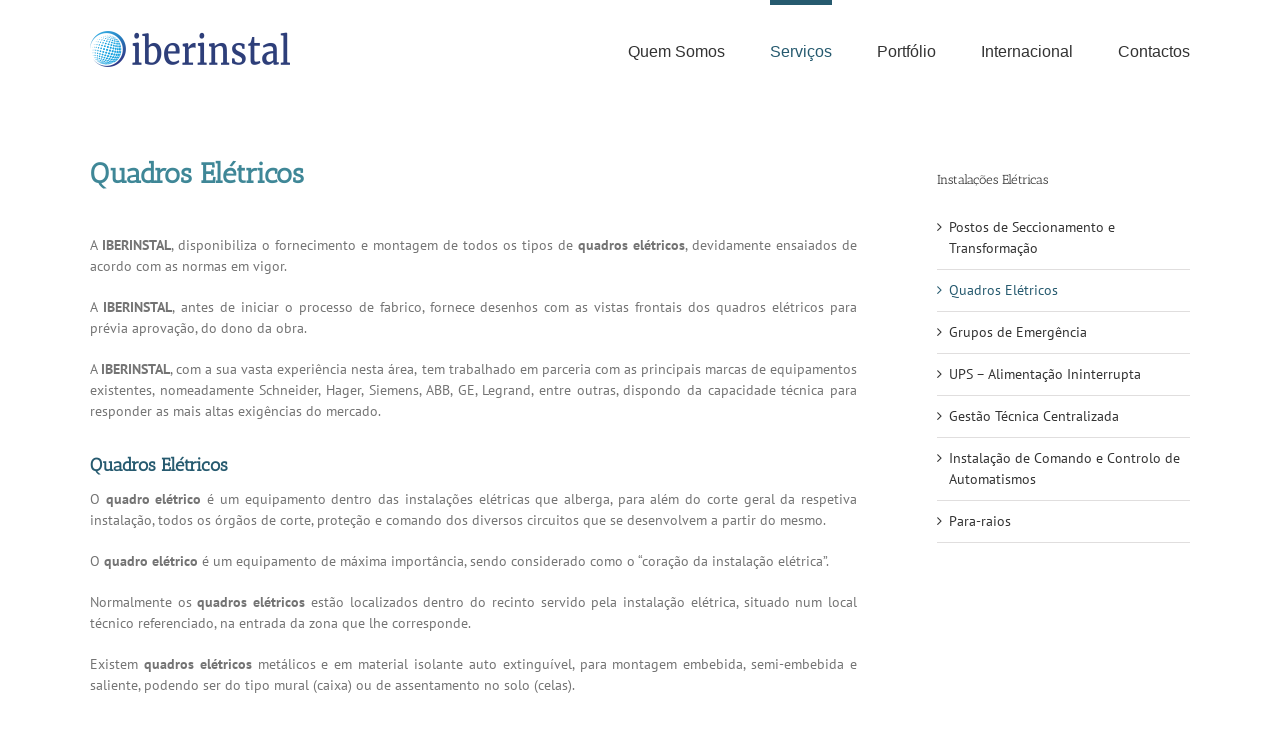

--- FILE ---
content_type: application/javascript
request_url: http://iberinstal.pt/wp-content/plugins/fusion-builder/assets/js/min/general/fusion-progress.js?ver=1
body_size: 369
content:
!function(a){"use strict";a.fn.fusion_draw_progress=function(){var b,c=a(this);a("html").hasClass("lt-ie9")?(c.css("visibility","visible"),c.each(function(){b=c.find(".progress").attr("aria-valuenow"),c.find(".progress").css("width","0%"),c.find(".progress").animate({width:b+"%"},"slow")})):c.find(".progress").css("width",function(){return a(this).attr("aria-valuenow")+"%"})}}(jQuery),jQuery(document).ready(function(){jQuery(".fusion-progressbar").not(".fusion-modal .fusion-progressbar").each(function(){var a=getWaypointOffset(jQuery(this));jQuery(this).waypoint(function(){jQuery(this).fusion_draw_progress()},{triggerOnce:!0,offset:a})})}),jQuery(window).load(function(){jQuery(".fusion-modal .fusion-progressbar").on("appear",function(){jQuery(this).fusion_draw_progress()})});